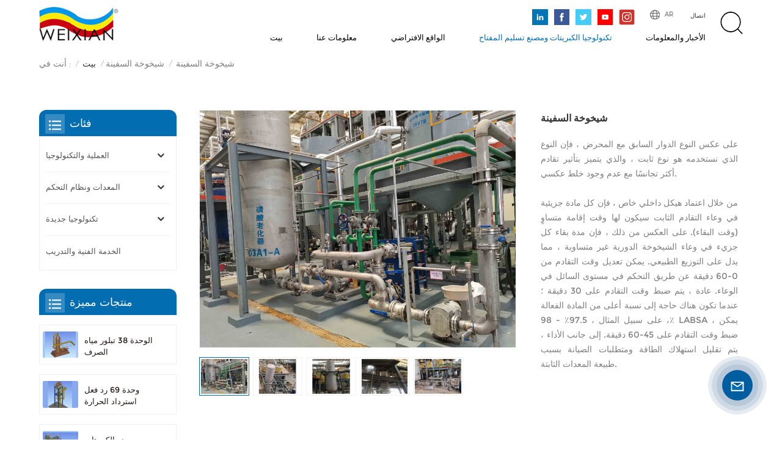

--- FILE ---
content_type: text/html; charset=UTF-8
request_url: https://ar.njweixian.com/aging-vessel
body_size: 16517
content:
<!DOCTYPE html PUBLIC "-//W3C//DTD XHTML 1.0 Transitional//EN" "http://www.w3.org/TR/xhtml1/DTD/xhtml1-transitional.dtd">
<html xmlns="http://www.w3.org/1999/xhtml">
<head>
    <meta http-equiv="X-UA-Compatible" content="IE=edge">
    <meta name="viewport" content="width=device-width,initial-scale=1,minimum-scale=1,maximum-scale=1,user-scalable=no,viewport-fit=cover">
    <meta http-equiv="Content-Type" content="text/html; charset=utf-8" />
    <meta http-equiv="X-UA-Compatible" content="IE=edge,Chrome=1" />
    <meta http-equiv="X-UA-Compatible" content="IE=9" />
    <meta http-equiv="Content-Type" content="text/html; charset=utf-8" />
    <meta name="csrf-token" content="RHmjMyA7CUw5XnGoS2mpS3xbIbWQsgS91vdxgKQW">
    <title>الصين شيخوخة السفينة ، مورد شيخوخة السفينة - njweixian.com</title>
    <meta name="description" content="انتقل إلى njweixian.com للحصول على شيخوخة السفينة عالية الجودة. سفينة الشيخوخة LABSA مخصصة ، إلخ." />
    <meta name="keywords" content="سفينة الشيخوخة LABSA,وعاء الشيخوخة الثابت LABSA,أداء الشيخوخة المتجانس LABSA عالية الجودة ، سفينة الشيخوخة LABSA,وعاء الشيخوخة الثابت LABSA,أداء الشيخوخة المتجانس LABSA بأسعار تنافسية" />
    <link rel="shortcut icon" href="https://ar.njweixian.com/storage/uploads/images/202304/06/1680765341_b05039DzFh.jpg" type="image/png">
    <meta name="google-site-verification" content="__GskLs14bTguMy-peo0fO9Dp2hgYrBBOyEYcUU_0BQ" />

            <link rel="alternate" hreflang="en" href="https://www.njweixian.com/aging-vessel" />
            <link rel="alternate" hreflang="fr" href="https://fr.njweixian.com/aging-vessel" />
            <link rel="alternate" hreflang="ru" href="https://ru.njweixian.com/aging-vessel" />
            <link rel="alternate" hreflang="es" href="https://es.njweixian.com/aging-vessel" />
            <link rel="alternate" hreflang="pt" href="https://pt.njweixian.com/aging-vessel" />
            <link rel="alternate" hreflang="ar" href="https://ar.njweixian.com/aging-vessel" />
            <link rel="alternate" hreflang="zh" href="https://cn.njweixian.com/aging-vessel" />
        <link rel="alternate" href="https://www.njweixian.com/aging-vessel" hreflang="x-default" />

    <link type="text/css" rel="stylesheet" href="https://ar.njweixian.com/front/css/bootstrap.css">
    <link type="text/css" rel="stylesheet" href="https://ar.njweixian.com/front/css/style.css">
    <link type="text/css" rel="stylesheet" href="https://ar.njweixian.com/images/moban.css">
        <script type="text/javascript" src="https://ar.njweixian.com/front/js/jquery-1.8.3.js"></script>
    <script type="text/javascript" src="https://ar.njweixian.com/front/js/bootstrap.min.js"></script>
    <script type="text/javascript" src="https://ar.njweixian.com/front/js/swiper.min.js"></script>
    <script type="text/javascript" src="https://ar.njweixian.com/front/js/home.js"></script>
    <script type="text/javascript">
        //fixed-nav
        $(document).on("scroll",function(){
            if($(document).scrollTop()>20){
                $("header").removeClass("large").addClass("small");
            }
            else{
                $("header").removeClass("small").addClass("large");
            }
        });
    </script>

    <!--[if ie9]
<script src="https://ar.njweixian.com/front/js/html5shiv.min.js"></script>
<script src="https://ar.njweixian.com/front/js/respond.min.js"></script>
-->

    <!--[if IE 8]>
    <script src="https://oss.maxcdn.com/libs/html5shiv/3.7.0/html5shiv.js"></script>
    <script src="https://oss.maxcdn.com/libs/respond.js/1.3.0/respond.min.js"></script>
    <![endif]-->
    <!-- Google Tag Manager -->
<script>(function(w,d,s,l,i){w[l]=w[l]||[];w[l].push({'gtm.start':
new Date().getTime(),event:'gtm.js'});var f=d.getElementsByTagName(s)[0],
j=d.createElement(s),dl=l!='dataLayer'?'&l='+l:'';j.async=true;j.src=
'https://www.googletagmanager.com/gtm.js?id='+i+dl;f.parentNode.insertBefore(j,f);
})(window,document,'script','dataLayer','GTM-KBZ4P7N');</script>
<!-- End Google Tag Manager -->
<!-- Google Tag Manager (noscript) -->
<noscript><iframe src="https://www.googletagmanager.com/ns.html?id=GTM-KBZ4P7N"
height="0" width="0" style="display:none;visibility:hidden"></iframe></noscript>
<!-- End Google Tag Manager (noscript) -->
    </head>

<body>
<svg version="1.1" class="hidden">
    <symbol id="icon-home" viewBox="0 0 1024 1024" >
        <path d="M840.192497 1024h-178.309309a64.604822 64.604822 0 0 1-64.604823-64.604822V646.06179H419.615104v311.395243a64.604822 64.604822 0 0 1-64.604822 64.604822H181.22331a64.604822 64.604822 0 0 1-64.604822-64.604822V525.250772H76.563498a58.14434 58.14434 0 0 1-58.790388-38.762893A64.604822 64.604822 0 0 1 31.340122 416.068622L470.652914 18.102917a64.604822 64.604822 0 0 1 89.800703 0l432.852309 396.673609a64.604822 64.604822 0 0 1-45.869424 109.828198h-44.577327v436.728598a64.604822 64.604822 0 0 1-62.666678 62.666678zM422.199297 585.979305h179.601406a64.604822 64.604822 0 0 1 64.604822 64.604822v313.333388h175.725117V465.168287h109.182149L515.876289 64.618389 76.563498 462.584094h107.890053v501.333421h178.955358v-310.749195a64.604822 64.604822 0 0 1 58.790388-67.189015z" p-id="2464"></path>
    </symbol>
    <symbol id="icon-product" viewBox="0 0 1024 1024" >
        <path d="M491.093 444.587c-21.76 0-42.538-4.31-58.624-12.246L112.085 274.688c-21.93-10.795-34.56-28.117-34.688-47.488-0.128-19.627 12.587-37.376 34.902-48.725L436.053 14.08C453.12 5.419 475.093 0.683 498.005 0.683c21.76 0 42.539 4.352 58.624 12.245l320.384 157.653c21.931 10.795 34.56 28.16 34.688 47.531 0.128 19.627-12.586 37.376-34.901 48.683L553.045 431.189c-17.066 8.662-39.04 13.44-61.994 13.44zM135.68 226.688l320.427 157.696c8.704 4.267 21.418 6.741 34.901 6.741 14.464 0 28.203-2.773 37.76-7.637l323.755-164.395a22.699 22.699 0 0 0 0.81-0.426L532.907 61.013c-8.704-4.266-21.462-6.784-34.944-6.784-14.422 0-28.16 2.774-37.718 7.638L136.533 226.219a98.816 98.816 0 0 0-0.81 0.426z m288.853 796.672c-11.093 0-22.613-2.944-34.432-8.661l-0.682-0.384-286.294-150.187c-34.261-16.939-60.074-53.205-60.074-84.48V374.741c0-28.373 20.864-48.981 49.536-48.981 11.093 0 22.613 2.901 34.432 8.661l0.682 0.342 286.294 150.186c34.261 16.939 60.074 53.206 60.074 84.523v404.907c0 28.373-20.821 48.981-49.536 48.981z m-10.624-56.661c2.688 1.28 4.864 2.048 6.571 2.517V569.515c0-8.662-12.075-27.648-30.379-36.608l-0.682-0.342L103.21 382.38a35.84 35.84 0 0 0-6.571-2.475v399.701c0 8.662 12.117 27.648 30.379 36.608l0.682 0.342L413.91 966.74z m164.566 56.661c-28.715 0-49.494-20.608-49.494-48.981V569.472c0-31.317 25.771-67.584 60.032-84.48l286.976-150.57c11.776-5.76 23.339-8.662 34.432-8.662 28.672 0 49.494 20.608 49.494 48.981v404.864c0 31.318-25.771 67.584-60.032 84.48L612.907 1014.7a78.592 78.592 0 0 1-34.432 8.661zM899.84 382.379L612.95 532.907c-18.305 8.96-30.422 27.946-30.422 36.608v399.701a36.992 36.992 0 0 0 6.613-2.517L876.032 816.17c18.261-8.918 30.379-27.904 30.379-36.566V379.904a36.395 36.395 0 0 0-6.571 2.475z" p-id="3372"></path>
    </symbol>
    <symbol id="icon-whatsapp" viewBox="0 0 1024 1024" >
        <path d="M713.5 599.9c-10.9-5.6-65.2-32.2-75.3-35.8-10.1-3.8-17.5-5.6-24.8 5.6-7.4 11.1-28.4 35.8-35 43.3-6.4 7.4-12.9 8.3-23.8 2.8-64.8-32.4-107.3-57.8-150-131.1-11.3-19.5 11.3-18.1 32.4-60.2 3.6-7.4 1.8-13.7-1-19.3-2.8-5.6-24.8-59.8-34-81.9-8.9-21.5-18.1-18.5-24.8-18.9-6.4-0.4-13.7-0.4-21.1-0.4-7.4 0-19.3 2.8-29.4 13.7-10.1 11.1-38.6 37.8-38.6 92s39.5 106.7 44.9 114.1c5.6 7.4 77.7 118.6 188.4 166.5 70 30.2 97.4 32.8 132.4 27.6 21.3-3.2 65.2-26.6 74.3-52.5 9.1-25.8 9.1-47.9 6.4-52.5-2.7-4.9-10.1-7.7-21-13z m211.7-261.5c-22.6-53.7-55-101.9-96.3-143.3-41.3-41.3-89.5-73.8-143.3-96.3C630.6 75.7 572.2 64 512 64h-2c-60.6 0.3-119.3 12.3-174.5 35.9-53.3 22.8-101.1 55.2-142 96.5-40.9 41.3-73 89.3-95.2 142.8-23 55.4-34.6 114.3-34.3 174.9 0.3 69.4 16.9 138.3 48 199.9v152c0 25.4 20.6 46 46 46h152.1c61.6 31.1 130.5 47.7 199.9 48h2.1c59.9 0 118-11.6 172.7-34.3 53.5-22.3 101.6-54.3 142.8-95.2 41.3-40.9 73.8-88.7 96.5-142 23.6-55.2 35.6-113.9 35.9-174.5 0.3-60.9-11.5-120-34.8-175.6z m-151.1 438C704 845.8 611 884 512 884h-1.7c-60.3-0.3-120.2-15.3-173.1-43.5l-8.4-4.5H188V695.2l-4.5-8.4C155.3 633.9 140.3 574 140 513.7c-0.4-99.7 37.7-193.3 107.6-263.8 69.8-70.5 163.1-109.5 262.8-109.9h1.7c50 0 98.5 9.7 144.2 28.9 44.6 18.7 84.6 45.6 119 80 34.3 34.3 61.3 74.4 80 119 19.4 46.2 29.1 95.2 28.9 145.8-0.6 99.6-39.7 192.9-110.1 262.7z" p-id="2166"></path>
    </symbol>
    <symbol id="icon-contact" viewBox="0 0 1024 1024">
        <path d="M639.892491 415.930119 383.935495 415.930119c-17.717453 0-31.994625-14.277171-31.994625-31.994625s14.277171-31.994625 31.994625-31.994625L639.892491 351.94087c17.717453 0 31.994625 14.277171 31.994625 31.994625S657.609945 415.930119 639.892491 415.930119z" p-id="2187"></path><path d="M579.17151 543.908618 383.935495 543.908618c-17.717453 0-31.994625-14.277171-31.994625-31.994625S366.390055 479.919368 383.935495 479.919368l195.236015 0c17.717453 0 31.994625 14.277171 31.994625 31.994625S596.888964 543.908618 579.17151 543.908618z" p-id="2188"></path><path d="M962.246934 447.924744c0-211.74937-200.912481-383.935495-447.924744-383.935495S66.225433 236.175374 66.225433 447.924744c0 116.453553 62.957164 226.026541 172.874181 300.680665 14.621199 9.976818 34.574836 6.192508 44.379641-8.428691 9.976818-14.621199 6.192508-34.574836-8.428691-44.379641-92.027549-62.441122-144.835881-152.74853-144.835881-247.700319 0-176.486477 172.186125-319.946246 383.935495-319.946246s383.935495 143.631782 383.935495 319.946246-172.186125 319.946246-383.935495 319.946246c-2.064169 0-3.612296 0.688056-5.504452 1.204099-15.137242-2.752226-30.446498 5.160423-35.778935 20.125651-6.192508 17.373425-46.44381 46.615824-94.091718 73.794053 17.373425-58.140769 9.116748-70.697799 3.440282-78.954477-6.70855-9.976818-17.889467-15.997312-29.930455-15.997312-17.717453 0-31.994625 14.277171-31.994625 31.994625 0 5.84848 1.548127 11.180917 4.300353 15.997312-3.268268 18.233496-17.201411 60.892995-33.026709 99.768184-4.988409 12.040988-2.064169 25.974131 7.396607 35.090879 6.020494 5.84848 14.105157 8.944734 22.18982 8.944734 4.300353 0 8.77272-0.860071 13.073072-2.752226 36.466991-16.341341 147.588107-69.149672 187.667395-125.570301C765.290778 828.075928 962.246934 657.609945 962.246934 447.924744z" p-id="2189"></path>
    </symbol>
    <symbol id="icon-message" viewBox="0 0 1024 1024">
        <path d="M896.17 334.19c-17.67 0-32 14.33-32 32v401.66H162.31V256.1h516.23c17.67 0 32-14.33 32-32s-14.33-32-32-32H130.31c-17.67 0-32 14.33-32 32v575.75c0 17.67 14.33 32 32 32h765.87c17.67 0 32-14.33 32-32V366.19c-0.01-17.67-14.33-32-32.01-32z" p-id="11578"></path><path d="M640.2 383.79c0-17.67-14.33-32-32-32H288.1c-17.67 0-32 14.33-32 32s14.33 32 32 32h320.1c17.67 0 32-14.33 32-32zM288.34 512.09c-17.67 0-32 14.33-32 32s14.33 32 32 32h191.57c17.67 0 32-14.33 32-32s-14.33-32-32-32H288.34zM539.38 698.56a31.79 31.79 0 0 0 17.67 5.34c10.36 0 20.53-5.03 26.69-14.3l297.05-447.38c9.78-14.72 5.76-34.58-8.96-44.36-14.72-9.78-34.58-5.77-44.36 8.96L530.42 654.2c-9.77 14.72-5.76 34.58 8.96 44.36z" p-id="11579"></path>
    </symbol>
    <symbol id="icon-tel" viewBox="0 0 1024 1024" >
        <path d="M762 564c-68.5 0-130.5 34.5-166.6 91.4-118-14.9-211.2-110.8-222.7-229.3C427 389.5 460 328.5 460 262c0-109.2-88.9-198-198-198-109.2 0-198 88.8-198 198 0 369.3 389.6 698 696.8 698h1.3c109.1-0.3 197.9-89.1 197.9-198 0-109.1-88.8-198-198-198z m-0.1 332h-1.1C485.9 896 128 586.8 128 262c0-72.1 61.9-134 134-134s134 61.9 134 134c0 48.9-22.2 95.3-65.6 117.9l-20.5 11.6 0.5 16.9c3.7 169.3 131.1 306 300.2 313.8h21.1l7.7-17c22-45.6 72.1-77.2 122.6-77.2 72.1 0 134 61.9 134 134 0 71.9-61.9 133.8-134.1 134z" p-id="3419"></path>
    </symbol>
    <symbol id="fixed-email-close" viewBox="0 0 800 800">
        <g transform="matrix(1.000730037689209,0,0,1.0236200094223022,399,310.5)" opacity="1" style="display: block;"><g opacity="1" transform="matrix(1,0,0,1,0,0)"><path stroke-linecap="butt" stroke-linejoin="miter" fill-opacity="0" stroke-miterlimit="3" stroke="rgb(255,255,255)" stroke-opacity="1" stroke-width="40" d=" M-255.25,-31.75 C-255.25,-31.75 255.2519989013672,-31.746999740600586 255.2519989013672,-31.746999740600586"></path></g></g><g transform="matrix(1,0,0,1,400,329.531005859375)" opacity="1" style="display: block;"><g opacity="1" transform="matrix(1,0,0,1,0,0)"><path fill="rgb(255,255,255)" fill-opacity="1" d=" M-0.5,127 C-0.5,127 -236.5,-33.5 -236.5,-33.5 C-236.5,-33.5 -236,287 -236,287 C-236,287 234.5,287 234.5,287 C234.5,287 234.5,-33 234.5,-33 C234.5,-33 -0.5,127 -0.5,127z"></path><path stroke-linecap="butt" stroke-linejoin="miter" fill-opacity="0" stroke-miterlimit="3" stroke="rgb(255,255,255)" stroke-opacity="1" stroke-width="40" d=" M-0.5,127 C-0.5,127 -236.5,-33.5 -236.5,-33.5 C-236.5,-33.5 -236,287 -236,287 C-236,287 234.5,287 234.5,287 C234.5,287 234.5,-33 234.5,-33 C234.5,-33 -0.5,127 -0.5,127z"></path></g></g><g transform="matrix(1,0,0,1,399,593.875)" opacity="1" style="display: block;"><g opacity="1" transform="matrix(1,0,0,1,0,0)"><path fill-opacity="1" d=" M-156,28.5 C-156,28.5 -156,-142 -156,-142 C-156,-142 155,-142 155,-142 C155,-142 155,27 155,27"></path><path stroke-linecap="butt" stroke-linejoin="miter" fill-opacity="0" stroke-miterlimit="3" stroke="rgb(255,255,255)" stroke-opacity="1" stroke-width="40" d=" M-156,28.5 C-156,28.5 -156,-142 -156,-142 C-156,-142 155,-142 155,-142 C155,-142 155,27 155,27"></path></g><g opacity="1" transform="matrix(0.9261299967765808,0,0,1,0,0)"><path fill-opacity="1" d=" M-124,-21 C-124,-21 -1,-21 -1,-21 M-124,-83 C-124,-83 118,-83 118,-83"></path><path stroke-linecap="butt" stroke-linejoin="miter" fill-opacity="0" stroke-miterlimit="3" stroke="rgb(255,255,255)" stroke-opacity="1" stroke-width="40" d=" M-124,-21 C-124,-21 -1,-21 -1,-21 M-124,-83 C-124,-83 118,-83 118,-83"></path></g></g><g transform="matrix(1,0,0,1,400,329.531005859375)" opacity="1" style="display: block;"><g opacity="1" transform="matrix(1,0,0,1,0,0)"><path fill="rgb(3,109,178)" fill-opacity="1" d=" M-0.5,127 C-0.5,127 -236.5,-33.5 -236.5,-33.5 C-236.5,-33.5 -236,287 -236,287 C-236,287 234.5,287 234.5,287 C234.5,287 234.5,-33 234.5,-33 C234.5,-33 -0.5,127 -0.5,127z"></path><path stroke-linecap="butt" stroke-linejoin="miter" fill-opacity="0" stroke-miterlimit="3" stroke="rgb(255,255,255)" stroke-opacity="1" stroke-width="40" d=" M-0.5,127 C-0.5,127 -236.5,-33.5 -236.5,-33.5 C-236.5,-33.5 -236,287 -236,287 C-236,287 234.5,287 234.5,287 C234.5,287 234.5,-33 234.5,-33 C234.5,-33 -0.5,127 -0.5,127z"></path></g></g>
    </symbol>
    <symbol id="fixed-email-open" viewBox="0 0 800 800">
        <g transform="matrix(1.000730037689209,0,0,1.0236200094223022,399,310.5)" opacity="1" style="display: block;"><g opacity="1" transform="matrix(1,0,0,1,0,0)"><path stroke-linecap="butt" stroke-linejoin="miter" fill-opacity="0" stroke-miterlimit="3" stroke="rgb(255,255,255)" stroke-opacity="1" stroke-width="40" d=" M-255.25,-31.75 C-255.25,-31.75 255.2519989013672,-31.746999740600586 255.2519989013672,-31.746999740600586"></path></g></g><g transform="matrix(1,0,0,1,400,329.531005859375)" opacity="1" style="display: block;"><g opacity="1" transform="matrix(1,0,0,1,0,0)"><path fill="rgb(255,255,255)" fill-opacity="1" d=" M21.8818416595459,-207.9999237060547 C21.8818416595459,-207.9999237060547 -236.5,-33.5 -236.5,-33.5 C-236.5,-33.5 -236,287 -236,287 C-236,287 234.5,287 234.5,287 C234.5,287 234.5,-33 234.5,-33 C234.5,-33 21.8818416595459,-207.9999237060547 21.8818416595459,-207.9999237060547z"></path><path stroke-linecap="butt" stroke-linejoin="miter" fill-opacity="0" stroke-miterlimit="3" stroke="rgb(255,255,255)" stroke-opacity="1" stroke-width="40" d=" M21.8818416595459,-207.9999237060547 C21.8818416595459,-207.9999237060547 -236.5,-33.5 -236.5,-33.5 C-236.5,-33.5 -236,287 -236,287 C-236,287 234.5,287 234.5,287 C234.5,287 234.5,-33 234.5,-33 C234.5,-33 21.8818416595459,-207.9999237060547 21.8818416595459,-207.9999237060547z"></path></g></g><g transform="matrix(1,0,0,1,399,327.875)" opacity="1" style="display: block;"><g fill="rgb(3,109,178)" opacity="1" transform="matrix(1,0,0,1,0,0)"><path fill-opacity="1" d=" M-156,28.5 C-156,28.5 -156,-142 -156,-142 C-156,-142 155,-142 155,-142 C155,-142 155,27 155,27"></path><path stroke-linecap="butt" stroke-linejoin="miter" fill-opacity="0" stroke-miterlimit="3" stroke="rgb(255,255,255)" stroke-opacity="1" stroke-width="40" d=" M-156,28.5 C-156,28.5 -156,-142 -156,-142 C-156,-142 155,-142 155,-142 C155,-142 155,27 155,27"></path></g><g opacity="1" transform="matrix(0.9261299967765808,0,0,1,0,0)"><path fill="rgb(255,255,255)" fill-opacity="1" d=" M-124,-21 C-124,-21 -1,-21 -1,-21 M-124,-83 C-124,-83 118,-83 118,-83"></path><path stroke-linecap="butt" stroke-linejoin="miter" fill-opacity="0" stroke-miterlimit="3" stroke="rgb(255,255,255)" stroke-opacity="1" stroke-width="40" d=" M-124,-21 C-124,-21 -1,-21 -1,-21 M-124,-83 C-124,-83 118,-83 118,-83"></path></g></g><g transform="matrix(1,0,0,1,400,329.531005859375)" opacity="1" style="display: block;"><g opacity="1" transform="matrix(1,0,0,1,0,0)"><path fill="rgb(3,109,178)" fill-opacity="1" d=" M-0.5,127 C-0.5,127 -236.5,-33.5 -236.5,-33.5 C-236.5,-33.5 -236,287 -236,287 C-236,287 234.5,287 234.5,287 C234.5,287 234.5,-33 234.5,-33 C234.5,-33 -0.5,127 -0.5,127z"></path><path stroke-linecap="butt" stroke-linejoin="miter" fill-opacity="0" stroke-miterlimit="3" stroke="rgb(255,255,255)" stroke-opacity="1" stroke-width="40" d=" M-0.5,127 C-0.5,127 -236.5,-33.5 -236.5,-33.5 C-236.5,-33.5 -236,287 -236,287 C-236,287 234.5,287 234.5,287 C234.5,287 234.5,-33 234.5,-33 C234.5,-33 -0.5,127 -0.5,127z"></path></g></g>
    </symbol>
    <symbol id="icon-address" viewBox="0 0 1024 1024">
        <path d="M751.2 543.2c-148 0-268.8-120.8-268.8-269.6S602.4 4 751.2 4c148 0 268.8 120.8 268.8 269.6s-120.8 269.6-268.8 269.6z m0-507.2c-130.4 0-236.8 106.4-236.8 237.6s106.4 237.6 236.8 237.6 236.8-106.4 236.8-237.6S881.6 36 751.2 36z" p-id="8102"></path><path d="M537.6 1020h-440c-51.2 0-93.6-42.4-93.6-93.6V128C4 76 45.6 34.4 97.6 34.4h440c25.6 0 49.6 10.4 68 29.6 3.2 3.2 4.8 8 4 12 0 4.8-2.4 8.8-5.6 11.2-56.8 45.6-89.6 113.6-89.6 186.4 0 81.6 40.8 156.8 109.6 200.8 4.8 3.2 7.2 8 7.2 13.6v438.4c0 51.2-41.6 93.6-93.6 93.6zM97.6 66.4C64 66.4 36 94.4 36 128v797.6c0 34.4 27.2 61.6 61.6 61.6h440c33.6 0 61.6-28 61.6-61.6V496c-73.6-50.4-116.8-132.8-116.8-222.4 0-76 31.2-147.2 87.2-198.4-9.6-5.6-20-8.8-31.2-8.8H97.6z" p-id="8103"></path><path d="M759.2 414.4h-0.8c-3.2-0.8-6.4-3.2-7.2-6.4l-19.2-119.2-118.4-19.2c-3.2-0.8-6.4-3.2-6.4-7.2-0.8-3.2 1.6-7.2 4.8-8L856 154.4c3.2-1.6 6.4-0.8 8.8 1.6 2.4 2.4 3.2 5.6 1.6 8.8L766.4 409.6c-0.8 3.2-4 4.8-7.2 4.8zM644.8 258.4l96 15.2c3.2 0.8 6.4 3.2 6.4 6.4l15.2 96.8 81.6-200-199.2 81.6zM250.4 816c-4.8 0-8-3.2-8-8v-74.4c0.8-22.4 1.6-45.6-6.4-67.2-7.2-21.6-22.4-39.2-37.6-58.4-4.8-5.6-9.6-11.2-13.6-16.8-60.8-78.4-76.8-176.8-40-250.4 36-72.8 112-110.4 193.6-146.4l139.2-60.8c4-1.6 8.8 0 10.4 4 1.6 4 0 8.8-4 10.4l-139.2 60.8c-78.4 34.4-152 71.2-185.6 138.4-33.6 68-19.2 160 38.4 233.6 4 5.6 8.8 11.2 13.6 16.8 16 19.2 32 39.2 40.8 63.2 8 24 8 50.4 7.2 72.8v73.6c-0.8 5.6-4.8 8.8-8.8 8.8z" p-id="8104"></path><path d="M615.2 829.6H20c-4.8 0-8-3.2-8-8s3.2-8 8-8h595.2c4.8 0 8 3.2 8 8 0 4-4 8-8 8zM388.8 924H246.4c-4.8 0-8-3.2-8-8s3.2-8 8-8h143.2c4.8 0 8 3.2 8 8-0.8 4-4 8-8.8 8z" p-id="8105"></path>
    </symbol>
</svg>
<header class="large">


    <div class="header clearfix">
        <div class="container">
            <div class=" clearfix">

                <h1><div id="logo">
                        <a href="/" class="logo_img"><img  src="https://ar.njweixian.com/storage/uploads/images/202212/19/1671411363_BxmRJ5IPXI.jpg" alt="WEIXIAN (نانجينغ) شركة تكنولوجيا العلوم المحدودة" /></a>
                    </div></h1>
                <!--手机端隐藏-->
                <div class="search_section">
                    <i class="ico_search"></i>
                    <div class="search_input">
                        <div class="close-search"><i class="close"></i></div>
                        <form method="get" action="https://ar.njweixian.com/search">
                            <div class="search_main">
                                <input name="search_keyword" onkeydown="javascript:enterIn(event);" type="text" class="form-control" value="Search..." onfocus="if(this.value=='Search...'){this.value='';}" onblur="if(this.value==''){this.value='Search...';}" placeholder="يبحث
...">
                                <input type="submit" class="search_btn btn_search1" value="Search">
                            </div>
                            <div class="search_tags">
                                                                    <p>عمليات البحث الشائعة :</p>
                                                                            <a href="https://ar.njweixian.com/labsa-sulphonation-plant">مصنع كبريتات LABSA</a>
                                                                            <a href="https://ar.njweixian.com/aos-sulphonation-plant">مصنع الكبريتات AOS</a>
                                                                            <a href="https://ar.njweixian.com/sulphonation-reactor">مفاعل السلفونات</a>
                                                                            <a href="https://ar.njweixian.com/so3-falling-film-multi-tube-reactor">مفاعل متعدد الأنابيب بغشاء متساقط SO3</a>
                                                                            <a href="https://ar.njweixian.com/sls-sulphation-plant">مصنع كبريتات SLS</a>
                                                                            <a href="https://ar.njweixian.com/sles-sulphation-plant">مصنع الكبريتات SLES</a>
                                                                                                </div>
                        </form>

                    </div>
                </div>
                <div class="head_right">
                    <div class="top_conts"><a href="https://ar.njweixian.com/contact">اتصال</a></div>
                    <ul class="language">
                        <li>
                            <div class="menu">
                                                                                                                                                                                                                                                                                                                                                                                                                                                                <em class="menu-title"><p>ar</p></em>
                                                                                                                                                                        <div class="menu-dropdown">
                                    <ul class="list clearfix">
                                                                                    <li class=""><a href="https://www.njweixian.com/aging-vessel"><p>en </p></a></li>
                                                                                    <li class=""><a href="https://fr.njweixian.com/aging-vessel"><p>fr </p></a></li>
                                                                                    <li class=""><a href="https://ru.njweixian.com/aging-vessel"><p>ru </p></a></li>
                                                                                    <li class=""><a href="https://es.njweixian.com/aging-vessel"><p>es </p></a></li>
                                                                                    <li class=""><a href="https://pt.njweixian.com/aging-vessel"><p>pt </p></a></li>
                                                                                    <li class=" lan_active "><a href="https://ar.njweixian.com/aging-vessel"><p>ar </p></a></li>
                                                                                    <li class=""><a href="https://cn.njweixian.com/aging-vessel"><p>中文 </p></a></li>
                                                                            </ul>
                                </div>
                            </div>
                        </li>
                    </ul>
                    <ul class="social_icons">
                                                    <li><a href="https://www.linkedin.com/company/nanjing-weixian-technology-co.-ltd." rel="nofollow" target="_blank"><img style="" src="https://ar.njweixian.com/storage/uploads/images/202303/03/1677811793_ASCrAs1f0J.png" alt="linkedin"></a></li>
                                                    <li><a href="https://www.facebook.com/profile.php?id=100086263621998" rel="nofollow" target="_blank"><img style="" src="https://ar.njweixian.com/storage/uploads/images/202303/03/1677811811_Vi1TQnUaLD.png" alt="facebook"></a></li>
                                                    <li><a href="https://twitter.com/LolaWu53822520" rel="nofollow" target="_blank"><img style="" src="https://ar.njweixian.com/storage/uploads/images/202303/03/1677811837_zdEJUugr76.png" alt="twitter"></a></li>
                                                    <li><a href="https://www.youtube.com/channel/UCKhYciNreIqOJIJjb2jhrDQ" rel="nofollow" target="_blank"><img style="" src="https://ar.njweixian.com/storage/uploads/images/202303/03/1677811851_w1z2WERVZd.png" alt="youtube"></a></li>
                                                    <li><a href="https://www.instagram.com/WEIXIAN.92505/" rel="nofollow" target="_blank"><img style="" src="https://ar.njweixian.com/storage/uploads/images/202303/03/1677811873_2xeJg24GWE.png" alt="instagra"></a></li>
                                            </ul>

                    <div class="nav_content clearfix">

                        <div class="mainmenu-area">
                            <div class="mainmenu-left visible-lg visible-md">
                                <div class="mainmenu">
                                    <nav>
                                        <ul class="clearfix">
                                            <li class=""><a href="/">بيت</a></li>
                                            
                                                                                            <li class="">
                                                    <a href="https://ar.njweixian.com/about-us">معلومات عنا</a>
                                                                                                    </li>
                                                                                                                                        <li class="">
                                                    <a href="https://ar.njweixian.com/vr">الواقع الافتراضي</a>
                                                                                                    </li>
                                                                                        
                                            <li class="product_vmegamenu active">
                                                <a href="https://ar.njweixian.com/products">تكنولوجيا الكبريتات ومصنع تسليم المفتاح</a>
                                                <div class="vmegamenu"><ul class="vmegamenu_box cleafix">
                                                                                                                    <li class=" has-menu ">
                                                                <div class="top">
                                                                    <a href="https://ar.njweixian.com/process-and-technology_254" class="image"><img src="storage/uploads/images/202303/23/1679563548_1fHhQBtr7U.jpg" alt="العملية والتكنولوجيا"></a>
                                                                    <a href="https://ar.njweixian.com/process-and-technology_254" class="title">العملية والتكنولوجيا</a>
                                                                </div>
                                                                                                                                    <ul class="vmegamenu02">
                                                                                                                                                    <li><a href="https://ar.njweixian.com/unit-01-sulfur-melting-and-measurement_647" class="title02">الوحدة 01 صهر الكبريت وقياسه</a></li>
                                                                                                                                                    <li><a href="https://ar.njweixian.com/unit-02-air-drying_575" class="title02">الوحدة 02 تجفيف الهواء</a></li>
                                                                                                                                                    <li><a href="https://ar.njweixian.com/unit-01-sulfur-burning-and-so2so3-conversion_661" class="title02">الوحدة 01 حرق الكبريت وتحويل ثاني أكسيد الكبريت SO2 / SO3</a></li>
                                                                                                                                                    <li><a href="https://ar.njweixian.com/unit-03-sulphonation-sulphation" class="title02">الوحدة 03 Sulphonation و Sulphonation</a></li>
                                                                                                                                                    <li><a href="https://ar.njweixian.com/unit-03-aging-and-stabilization_741" class="title02">الوحدة 03 الشيخوخة والاستقرار</a></li>
                                                                                                                                                    <li><a href="https://ar.njweixian.com/unit-03-exhaust-gas-treatment_701" class="title02">وحدة 03 معالجة غاز العادم</a></li>
                                                                                                                                                    <li><a href="https://ar.njweixian.com/unit-79-neutralization-and-dioxane-stripping_222" class="title02">الوحدة 79 التحييد وإزالة الديوكسان</a></li>
                                                                                                                                                    <li><a href="https://ar.njweixian.com/unit-68-waste-heat-recovery_178" class="title02">وحدة 68 النفايات الحرارية استرداد</a></li>
                                                                                                                                                    <li><a href="https://ar.njweixian.com/unit-07-pump-neutralization_900" class="title02">الوحدة 07 تحييد المضخة</a></li>
                                                                                                                                                    <li><a href="https://ar.njweixian.com/unit-11-alpha-olefins-hydrolysis_89" class="title02">الوحدة 11 التحلل المائي ألفا أوليفينات</a></li>
                                                                                                                                                    <li><a href="https://ar.njweixian.com/unit-16-aos-chilling-water-supply_993" class="title02">الوحدة 16 AOS Chilling Supply</a></li>
                                                                                                                                                    <li><a href="https://ar.njweixian.com/unit-05-tank-field_856" class="title02">الوحدة 05 دبابة حقل</a></li>
                                                                                                                                                    <li><a href="https://ar.njweixian.com/unit-06-recycle-water-station_685" class="title02">وحدة 06 محطة إعادة تدوير المياه</a></li>
                                                                                                                                                    <li><a href="https://ar.njweixian.com/unit-15-sles-ph-adjusting_359" class="title02">الوحدة 15 SLES تعديل درجة الحموضة</a></li>
                                                                                                                                                    <li><a href="https://ar.njweixian.com/labsa-na-aos-sls-drying-unit-needle-type-or-powder" class="title02">وحدة تجفيف LABSA-Na ، AOS ، SLS (نوع إبرة أو مسحوق)</a></li>
                                                                                                                                                    <li><a href="https://ar.njweixian.com/sulfonic-acid-and-sulfuric-acid-combined-plant-1" class="title02">عملية التصنيع المشتركة للكبريتات وحمض الكبريتيك</a></li>
                                                                                                                                            </ul>
                                                                                                                            </li>
                                                                                                                    <li class=" has-menu ">
                                                                <div class="top">
                                                                    <a href="https://ar.njweixian.com/equipment-and-control-system_939" class="image"><img src="storage/uploads/images/202303/23/1679563389_MvxnKJ3vEC.jpg" alt="المعدات ونظام التحكم"></a>
                                                                    <a href="https://ar.njweixian.com/equipment-and-control-system_939" class="title">المعدات ونظام التحكم</a>
                                                                </div>
                                                                                                                                    <ul class="vmegamenu02">
                                                                                                                                                    <li><a href="https://ar.njweixian.com/turnkey-sulphonation-plant_106" class="title02">مصنع الكبريتات الجاهزة</a></li>
                                                                                                                                                    <li><a href="https://ar.njweixian.com/sulphonationsulfonation-reactor" class="title02">مفاعل السلفونات / الكبريتات</a></li>
                                                                                                                                                    <li><a href="https://ar.njweixian.com/esp-electrostatic-precipitator_586" class="title02">ESP (المرسب الكهروستاتيكي)</a></li>
                                                                                                                                                    <li><a href="https://ar.njweixian.com/aging-vessel_875" class="title02">شيخوخة السفينة</a></li>
                                                                                                                                                    <li><a href="https://ar.njweixian.com/stripping-tower_669" class="title02">تجريد برج</a></li>
                                                                                                                                                    <li><a href="https://ar.njweixian.com/neutralization-reactor_960" class="title02">مفاعل التحييد</a></li>
                                                                                                                                                    <li><a href="https://ar.njweixian.com/converter_79" class="title02">محول</a></li>
                                                                                                                                                    <li><a href="https://ar.njweixian.com/heat-pipe-exchanger_763" class="title02">مبادل الأنابيب الحرارية</a></li>
                                                                                                                                                    <li><a href="https://ar.njweixian.com/control-system_314" class="title02">نظام التحكم</a></li>
                                                                                                                                            </ul>
                                                                                                                            </li>
                                                                                                                    <li class=" has-menu ">
                                                                <div class="top">
                                                                    <a href="https://ar.njweixian.com/new-technology_135" class="image"><img src="storage/uploads/images/202303/23/1679564066_3v37nZQhh4.jpg" alt="تكنولوجيا جديدة"></a>
                                                                    <a href="https://ar.njweixian.com/new-technology_135" class="title">تكنولوجيا جديدة</a>
                                                                </div>
                                                                                                                                    <ul class="vmegamenu02">
                                                                                                                                                    <li><a href="https://ar.njweixian.com/unit-69-reaction-heat-recovery_83" class="title02">وحدة 69 رد فعل استرداد الحرارة</a></li>
                                                                                                                                                    <li><a href="https://ar.njweixian.com/unit-38-waste-water-crystallization_960" class="title02">الوحدة 38 تبلور مياه الصرف</a></li>
                                                                                                                                                    <li><a href="https://ar.njweixian.com/exhaust-gas-circulation-process_722" class="title02">عملية تداول غاز العادم</a></li>
                                                                                                                                                    <li><a href="https://ar.njweixian.com/unit-89-dioxane-multi-stage-stripping-1" class="title02">الوحدة 89 تجريد الديوكسان متعدد المراحل</a></li>
                                                                                                                                            </ul>
                                                                                                                            </li>
                                                                                                                    <li class="">
                                                                <div class="top">
                                                                    <a href="https://ar.njweixian.com/technical-service-and-training" class="image"><img src="storage/uploads/images/202303/23/1679563841_Dhgl1uQ4Sy.jpg" alt="الخدمة الفنية والتدريب"></a>
                                                                    <a href="https://ar.njweixian.com/technical-service-and-training" class="title">الخدمة الفنية والتدريب</a>
                                                                </div>
                                                                                                                            </li>
                                                                                                            </ul></div>
                                            </li>
                                            
                                                                                            <li class="">
                                                    <a href="https://ar.njweixian.com/news-and-information">الأخبار والمعلومات</a>
                                                                                                            <div class="vmegamenu">
                                                            <ul class="vmegamenu">
                                                                                                                                    <li>
                                                                        <a href="https://ar.njweixian.com/news">أخبار</a>
                                                                                                                                            </li>
                                                                                                                            </ul>
                                                        </div>
                                                                                                    </li>
                                                                                    </ul>
                                    </nav>
                                </div>
                            </div>
                        </div>

                    </div>
                </div>

                <!---->

                <div class="wrapper">
                    <nav id="main-nav">
                        <ul class="first-nav">
                            <li class="nav_logo">
                                <a href="/"><img  src="https://ar.njweixian.com/storage/uploads/images/202212/19/1671411363_BxmRJ5IPXI.jpg" alt="WEIXIAN (نانجينغ) شركة تكنولوجيا العلوم المحدودة" /></a>
                                                                                                        <a rel="nofollow" target="_blank" href="tel:+86 18851135685"  class="tel">+86 18851135685</a>
                                                            </li>
                            <li>
                                <a href="/">بيت</a>
                            </li>
                        </ul>
                        <ul class="second-nav">
                            
                            <li><a href="https://ar.njweixian.com/products">Sulphonation Technology  and Turnkey Plant</a>
                                <ul class="nav_child">
                                                                            <li>
                                            <a href="https://ar.njweixian.com/process-and-technology_254">العملية والتكنولوجيا</a>
                                                                                            <ul>
                                                                                                            <li><a href="https://ar.njweixian.com/unit-01-sulfur-melting-and-measurement_647" class="title02">الوحدة 01 صهر الكبريت وقياسه</a></li>
                                                                                                            <li><a href="https://ar.njweixian.com/unit-02-air-drying_575" class="title02">الوحدة 02 تجفيف الهواء</a></li>
                                                                                                            <li><a href="https://ar.njweixian.com/unit-01-sulfur-burning-and-so2so3-conversion_661" class="title02">الوحدة 01 حرق الكبريت وتحويل ثاني أكسيد الكبريت SO2 / SO3</a></li>
                                                                                                            <li><a href="https://ar.njweixian.com/unit-03-sulphonation-sulphation" class="title02">الوحدة 03 Sulphonation و Sulphonation</a></li>
                                                                                                            <li><a href="https://ar.njweixian.com/unit-03-aging-and-stabilization_741" class="title02">الوحدة 03 الشيخوخة والاستقرار</a></li>
                                                                                                            <li><a href="https://ar.njweixian.com/unit-03-exhaust-gas-treatment_701" class="title02">وحدة 03 معالجة غاز العادم</a></li>
                                                                                                            <li><a href="https://ar.njweixian.com/unit-79-neutralization-and-dioxane-stripping_222" class="title02">الوحدة 79 التحييد وإزالة الديوكسان</a></li>
                                                                                                            <li><a href="https://ar.njweixian.com/unit-68-waste-heat-recovery_178" class="title02">وحدة 68 النفايات الحرارية استرداد</a></li>
                                                                                                            <li><a href="https://ar.njweixian.com/unit-07-pump-neutralization_900" class="title02">الوحدة 07 تحييد المضخة</a></li>
                                                                                                            <li><a href="https://ar.njweixian.com/unit-11-alpha-olefins-hydrolysis_89" class="title02">الوحدة 11 التحلل المائي ألفا أوليفينات</a></li>
                                                                                                            <li><a href="https://ar.njweixian.com/unit-16-aos-chilling-water-supply_993" class="title02">الوحدة 16 AOS Chilling Supply</a></li>
                                                                                                            <li><a href="https://ar.njweixian.com/unit-05-tank-field_856" class="title02">الوحدة 05 دبابة حقل</a></li>
                                                                                                            <li><a href="https://ar.njweixian.com/unit-06-recycle-water-station_685" class="title02">وحدة 06 محطة إعادة تدوير المياه</a></li>
                                                                                                            <li><a href="https://ar.njweixian.com/unit-15-sles-ph-adjusting_359" class="title02">الوحدة 15 SLES تعديل درجة الحموضة</a></li>
                                                                                                            <li><a href="https://ar.njweixian.com/labsa-na-aos-sls-drying-unit-needle-type-or-powder" class="title02">وحدة تجفيف LABSA-Na ، AOS ، SLS (نوع إبرة أو مسحوق)</a></li>
                                                                                                            <li><a href="https://ar.njweixian.com/sulfonic-acid-and-sulfuric-acid-combined-plant-1" class="title02">عملية التصنيع المشتركة للكبريتات وحمض الكبريتيك</a></li>
                                                                                                    </ul>
                                                                                    </li>
                                                                            <li>
                                            <a href="https://ar.njweixian.com/equipment-and-control-system_939">المعدات ونظام التحكم</a>
                                                                                            <ul>
                                                                                                            <li><a href="https://ar.njweixian.com/turnkey-sulphonation-plant_106" class="title02">مصنع الكبريتات الجاهزة</a></li>
                                                                                                            <li><a href="https://ar.njweixian.com/sulphonationsulfonation-reactor" class="title02">مفاعل السلفونات / الكبريتات</a></li>
                                                                                                            <li><a href="https://ar.njweixian.com/esp-electrostatic-precipitator_586" class="title02">ESP (المرسب الكهروستاتيكي)</a></li>
                                                                                                            <li><a href="https://ar.njweixian.com/aging-vessel_875" class="title02">شيخوخة السفينة</a></li>
                                                                                                            <li><a href="https://ar.njweixian.com/stripping-tower_669" class="title02">تجريد برج</a></li>
                                                                                                            <li><a href="https://ar.njweixian.com/neutralization-reactor_960" class="title02">مفاعل التحييد</a></li>
                                                                                                            <li><a href="https://ar.njweixian.com/converter_79" class="title02">محول</a></li>
                                                                                                            <li><a href="https://ar.njweixian.com/heat-pipe-exchanger_763" class="title02">مبادل الأنابيب الحرارية</a></li>
                                                                                                            <li><a href="https://ar.njweixian.com/control-system_314" class="title02">نظام التحكم</a></li>
                                                                                                    </ul>
                                                                                    </li>
                                                                            <li>
                                            <a href="https://ar.njweixian.com/new-technology_135">تكنولوجيا جديدة</a>
                                                                                            <ul>
                                                                                                            <li><a href="https://ar.njweixian.com/unit-69-reaction-heat-recovery_83" class="title02">وحدة 69 رد فعل استرداد الحرارة</a></li>
                                                                                                            <li><a href="https://ar.njweixian.com/unit-38-waste-water-crystallization_960" class="title02">الوحدة 38 تبلور مياه الصرف</a></li>
                                                                                                            <li><a href="https://ar.njweixian.com/exhaust-gas-circulation-process_722" class="title02">عملية تداول غاز العادم</a></li>
                                                                                                            <li><a href="https://ar.njweixian.com/unit-89-dioxane-multi-stage-stripping-1" class="title02">الوحدة 89 تجريد الديوكسان متعدد المراحل</a></li>
                                                                                                    </ul>
                                                                                    </li>
                                                                            <li>
                                            <a href="https://ar.njweixian.com/technical-service-and-training">الخدمة الفنية والتدريب</a>
                                                                                    </li>
                                                                    </ul>
                            </li>
                            
                                                            <li>
                                    <a href="https://ar.njweixian.com/news-and-information">الأخبار والمعلومات</a>
                                                                            <ul class="nav_child">
                                                                                            <li>
                                                    <a href="https://ar.njweixian.com/news">أخبار</a>
                                                                                                    </li>
                                                                                    </ul>
                                                                    </li>
                                                        
                                                            <li>
                                    <a href="https://ar.njweixian.com/equipment-and-control-system">المعدات ونظام التحكم</a>
                                                                    </li>
                                                        
                                                            <li>
                                    <a href="https://ar.njweixian.com/about-us">معلومات عنا</a>
                                                                    </li>
                                                        
                                                            <li>
                                    <a href="https://ar.njweixian.com/contact">اتصال</a>
                                                                    </li>
                                                        <li><a href="https://ar.njweixian.com/blogs">مدونة
</a></li>
                        </ul>
                        <ul class="select_lan clearfix">
                            <li class="title">اختار اللغة
 <i class="fa fa-angle-double-down"></i></li>
                                                            <li><a href="https://www.njweixian.com/aging-vessel"><p>en</p></a></li>
                                                            <li><a href="https://fr.njweixian.com/aging-vessel"><p>fr</p></a></li>
                                                            <li><a href="https://ru.njweixian.com/aging-vessel"><p>ru</p></a></li>
                                                            <li><a href="https://es.njweixian.com/aging-vessel"><p>es</p></a></li>
                                                            <li><a href="https://pt.njweixian.com/aging-vessel"><p>pt</p></a></li>
                                                            <li><a href="https://ar.njweixian.com/aging-vessel"><p>ar</p></a></li>
                                                            <li><a href="https://cn.njweixian.com/aging-vessel"><p>中文</p></a></li>
                                                    </ul>

                        <ul class="select_contact">
                            <li><a href="https://ar.njweixian.com/about-us" class="main_more">إقتبس
</a></li>
                        </ul>
                        <ul class="social_icons">
                                                            <li><a href="https://www.linkedin.com/company/nanjing-weixian-technology-co.-ltd." rel="nofollow" target="_blank"><img style="" src="https://ar.njweixian.com/storage/uploads/images/202303/03/1677811793_ASCrAs1f0J.png" alt="linkedin"></a></li>
                                                            <li><a href="https://www.facebook.com/profile.php?id=100086263621998" rel="nofollow" target="_blank"><img style="" src="https://ar.njweixian.com/storage/uploads/images/202303/03/1677811811_Vi1TQnUaLD.png" alt="facebook"></a></li>
                                                            <li><a href="https://twitter.com/LolaWu53822520" rel="nofollow" target="_blank"><img style="" src="https://ar.njweixian.com/storage/uploads/images/202303/03/1677811837_zdEJUugr76.png" alt="twitter"></a></li>
                                                            <li><a href="https://www.youtube.com/channel/UCKhYciNreIqOJIJjb2jhrDQ" rel="nofollow" target="_blank"><img style="" src="https://ar.njweixian.com/storage/uploads/images/202303/03/1677811851_w1z2WERVZd.png" alt="youtube"></a></li>
                                                            <li><a href="https://www.instagram.com/WEIXIAN.92505/" rel="nofollow" target="_blank"><img style="" src="https://ar.njweixian.com/storage/uploads/images/202303/03/1677811873_2xeJg24GWE.png" alt="instagra"></a></li>
                                                    </ul>

                    </nav>

                    <a class="toggle">
                        <span></span>
                        <span></span>
                        <span></span>
                    </a>
                </div>


            </div>
        </div>
    </div>
</header>
<!--手机端隐藏-->

<!---->
<div class="top_overly" onclick="searchToggle(this, event);"></div>
<div class="height"></div>
<div class="page_banner">
				
	<div class="container">
	<div class="breadcrumb_m">
		<div class="breadcrumb clearfix">
			<p>أنت في
:</p>
			<i>/</i>
			<a class="home" href="/" title="Return to Home"> بيت</a>
						<i>/</i><a href="https://ar.njweixian.com/aging-vessel_875">شيخوخة السفينة</a>
						<i>/</i>
			<h2>شيخوخة السفينة</h2>
		</div>
	</div>
	</div>
</div>


<div class="page_section clearfix">

	<div class="page_products">

	<div class="container">
	<div class="row">
		<div class="page-right clearfix">
			<div class="pro_info_top clearfix">

            <!--详情页视频版块，判断是否有视频时请加上class:sp-video-icon(在#pro_img_thumbs 里面的第一个),没有视频也连带不显示-->
            <div class="col-sm-7 col-xs-12 prom_img">
                <div class="swiper zoom-section" id="pro_img_gallery">
            <div id="anypos"></div>
			<div class="swiper-wrapper zoom-small-image">
																			<div class="swiper-slide"><a href="storage/uploads/images/202301/10/1673342388_43zd0AhEhm.jpg"  onclick="return false;" class="cloud-zoom" rel="position:'inside',showTitle:false,adjustX:0,adjustY:0"><img src="storage/uploads/images/202301/10/1673342388_43zd0AhEhm.jpg" alt="شيخوخة السفينة" /></a></div>
																					<div class="swiper-slide"><a href="storage/uploads/images/202301/10/1673342388_1QVcGd5Euo.jpg"  onclick="return false;" class="cloud-zoom" rel="position:'inside',showTitle:false,adjustX:0,adjustY:0"><img src="storage/uploads/images/202301/10/1673342388_1QVcGd5Euo.jpg" alt="شيخوخة السفينة" /></a></div>
																					<div class="swiper-slide"><a href="storage/uploads/images/202301/10/1673342388_9OcOvzFi9K.jpg"  onclick="return false;" class="cloud-zoom" rel="position:'inside',showTitle:false,adjustX:0,adjustY:0"><img src="storage/uploads/images/202301/10/1673342388_9OcOvzFi9K.jpg" alt="شيخوخة السفينة" /></a></div>
																					<div class="swiper-slide"><a href="storage/uploads/images/202301/10/1673342388_ij3N0ye6R4.jpg"  onclick="return false;" class="cloud-zoom" rel="position:'inside',showTitle:false,adjustX:0,adjustY:0"><img src="storage/uploads/images/202301/10/1673342388_ij3N0ye6R4.jpg" alt="شيخوخة السفينة" /></a></div>
																					<div class="swiper-slide"><a href="storage/uploads/images/202301/10/1673342389_AiLup6yhqx.jpg"  onclick="return false;" class="cloud-zoom" rel="position:'inside',showTitle:false,adjustX:0,adjustY:0"><img src="storage/uploads/images/202301/10/1673342389_AiLup6yhqx.jpg" alt="شيخوخة السفينة" /></a></div>
														</div>
		</div>
		<div class="swiper" id="pro_img_thumbs">
			<div class="swiper-wrapper">
									<div class="swiper-slide "><img src="storage/uploads/images/202301/10/1673342388_43zd0AhEhm.jpg" alt="شيخوخة السفينة"/></div>
									<div class="swiper-slide "><img src="storage/uploads/images/202301/10/1673342388_1QVcGd5Euo.jpg" alt="شيخوخة السفينة"/></div>
									<div class="swiper-slide "><img src="storage/uploads/images/202301/10/1673342388_9OcOvzFi9K.jpg" alt="شيخوخة السفينة"/></div>
									<div class="swiper-slide "><img src="storage/uploads/images/202301/10/1673342388_ij3N0ye6R4.jpg" alt="شيخوخة السفينة"/></div>
									<div class="swiper-slide "><img src="storage/uploads/images/202301/10/1673342389_AiLup6yhqx.jpg" alt="شيخوخة السفينة"/></div>
							</div>
		</div>

            </div>
<script language="javascript">
                var gallerySwiper = new Swiper('#pro_img_gallery',{
                  autoHeight: true,
                  effect : 'fade',
                  thumbs: {
                    swiper: {
                      el: '#pro_img_thumbs',
                      spaceBetween: 6,
                      slidesPerView: 6,
                      watchSlidesVisibility: true,
                    },
                    autoScrollOffset: 1,
                  }
                })
                </script>


            <div class="prom-right clearfix col-sm-5 col-xs-12">
                <h1>شيخوخة السفينة</h1>
                <div class="main">
					<p style="text-align: justify;">على عكس النوع الدوار السابق مع المحرض ، فإن النوع الذي نستخدمه هو نوع ثابت ، والذي يتميز بتأثير تقادم أكثر تجانسًا مع عدم وجود خلط عكسي.</p>
<p style="text-align: justify;"><br />من خلال اعتماد هيكل داخلي خاص ، فإن كل مادة جزيئية في وعاء التقادم الثابت سيكون لها وقت إقامة متساوٍ (وقت البقاء). على العكس من ذلك ، فإن مدة بقاء كل جزيء في وعاء الشيخوخة الدورية غير متساوية ، مما يدل على التوزيع الطبيعي. يمكن تعديل وقت التقادم من 0-60 دقيقة عن طريق التحكم في مستوى السائل في الوعاء. عادة ، يتم ضبط وقت التقادم على 30 دقيقة ؛ عندما تكون هناك حاجة إلى نسبة أعلى من المادة الفعالة ، على سبيل المثال ، 97.5٪ - 98٪ LABSA ، يمكن ضبط وقت التقادم على 45-60 دقيقة. إلى جانب الأداء ، يتم تقليل استهلاك الطاقة ومتطلبات الصيانة بسبب طبيعة المعدات الثابتة.</p>
				</div>
                <div class="pro-table clearfix">
                            <ul class="ptab-list clearfix">
								                            </ul>
                        </div>


            </div>

    </div>

			            <ul class="post_blog_tag">
                <p><i class="fa fa-tags"></i>العلامات
 :</p>
				                <li><a href="https://ar.njweixian.com/labsa-aging-vessel">سفينة الشيخوخة LABSA</a></li>
				                <li><a href="https://ar.njweixian.com/labsa-static-aging-vessel">وعاء الشيخوخة الثابت LABSA</a></li>
				                <li><a href="https://ar.njweixian.com/labsa-homogeneous-aging-performance">أداء الشيخوخة المتجانس LABSA</a></li>
				                <li><a href="https://ar.njweixian.com/98-labsa-aging-vessel">98٪ LABSA شيخوخة السفينة</a></li>
				                <li><a href="https://ar.njweixian.com/97-labsa-aging-vessel">97٪ LABSA شيخوخة الأوعية</a></li>
				                <li><a href="https://ar.njweixian.com/labsa-adjustable-aging-tank">خزان الشيخوخة القابل للتعديل LABSA</a></li>
				                <li><a href="https://ar.njweixian.com/sulphonation-plant-labsa-aging-vessel">مصنع الكبريتات LABSA وعاء الشيخوخة</a></li>
				                <li><a href="https://ar.njweixian.com/sulfonation-plant-labsa-aging-vessel">مصنع الكبريتات LABSA وعاء الشيخوخة</a></li>
				            </ul>
			            <ul class="navigation clearfix">
									<li class="prev_post">
						<a href="https://ar.njweixian.com/unit-01-sulfur-melting-and-measurement">
							<span class="meta_nav">سابق
</span>
							<div class="post_title">الوحدة 01 صهر الكبريت وقياسه</div>
						</a>
					</li>
													<li class="next_post">
						<a href="https://ar.njweixian.com/stripping-tower">
							<span class="meta_nav">التالي
</span>
							<div class="post_title">تجريد برج</div>
						</a>
					</li>
				                </ul>
                <div class="clearfix pro_inquiry" id="pro_inquiry">
                            <div class="send_column clearfix">
                                <div class="main_title">
                                    <em>ترك رسالة
</em>
                                </div>

                                <div class="text"></div>
																		<form method="post" id="email_form" action="/inquiryStore" >
    <input type="hidden" name="_token" value="RHmjMyA7CUw5XnGoS2mpS3xbIbWQsgS91vdxgKQW">    <div id="my_name_hSiSDE3b6mDfVJNN_wrap" style="display:none;">
        <input name="my_name_hSiSDE3b6mDfVJNN" type="text" value="" id="my_name_hSiSDE3b6mDfVJNN">
        <input name="valid_from" type="text" value="[base64]">
    </div>
        											<input type="hidden" name="product_id" value="6"/>
									<ul class="clearfix">
                                        <li class="">
                                            <p>موضوع
 : <a href="https://ar.njweixian.com/aging-vessel">شيخوخة السفينة</a></p>
                                        </li>
                                        <li class=" col-sm-6 col-xs-12">
                                            <span class="ms_e"><input type="text" name="msg_email" id="msg_email" class="meInput" placeholder="بريدك الالكتروني
 *"></span>
                                        </li>
                                        <li class="col-sm-6 col-xs-12">
                                            <span class="ms_p"><input type="text" name="msg_phone" id="msg_phone" class="meInput" placeholder="هاتف
/Whatsapp No. *"></span>
                                        </li>
                                        <li class="col-xs-12">
                                            <span class="ms_m"><textarea id="meText" placeholder="أدخل أسئلتك التفصيلية حول هذه الوحدة / المعدات*" maxlength="3000" name="msg_content"></textarea></span>
                                        </li>
                                        <div class="clearfix"></div>
                                    </ul>
										                        <span class="send"><input type="submit" value="" class="main_more">يُقدِّم</span>
        </form>
                            </div>
                        </div>
            </div>
		<div class="page-left clearfix">
	<div class="left_fixed"><div class="left_fixed_box">
			<div id="right_column" class="left-cat column clearfix">
				<section class="block blockcms column_box">
					<div class="fot_title"><em>فئات
</em><span></span><i class="column_icon_toggle icon-plus-sign"></i></div>
					<div class="block_content toggle_content">
						<ul class="mtree">
														<li class=""><b></b>								<div>
									<a href="https://ar.njweixian.com/process-and-technology_254" class="title">العملية والتكنولوجيا</a>
								</div>
																<ul>
																		<li class="">										<a href="https://ar.njweixian.com/unit-01-sulfur-melting-and-measurement_647">الوحدة 01 صهر الكبريت وقياسه</a>
																			</li>
																		<li class="">										<a href="https://ar.njweixian.com/unit-02-air-drying_575">الوحدة 02 تجفيف الهواء</a>
																			</li>
																		<li class="">										<a href="https://ar.njweixian.com/unit-01-sulfur-burning-and-so2so3-conversion_661">الوحدة 01 حرق الكبريت وتحويل ثاني أكسيد الكبريت SO2 / SO3</a>
																			</li>
																		<li class="">										<a href="https://ar.njweixian.com/unit-03-sulphonation-sulphation">الوحدة 03 Sulphonation و Sulphonation</a>
																			</li>
																		<li class="">										<a href="https://ar.njweixian.com/unit-03-aging-and-stabilization_741">الوحدة 03 الشيخوخة والاستقرار</a>
																			</li>
																		<li class="">										<a href="https://ar.njweixian.com/unit-03-exhaust-gas-treatment_701">وحدة 03 معالجة غاز العادم</a>
																			</li>
																		<li class="">										<a href="https://ar.njweixian.com/unit-79-neutralization-and-dioxane-stripping_222">الوحدة 79 التحييد وإزالة الديوكسان</a>
																			</li>
																		<li class="">										<a href="https://ar.njweixian.com/unit-68-waste-heat-recovery_178">وحدة 68 النفايات الحرارية استرداد</a>
																			</li>
																		<li class="">										<a href="https://ar.njweixian.com/unit-07-pump-neutralization_900">الوحدة 07 تحييد المضخة</a>
																			</li>
																		<li class="">										<a href="https://ar.njweixian.com/unit-11-alpha-olefins-hydrolysis_89">الوحدة 11 التحلل المائي ألفا أوليفينات</a>
																			</li>
																		<li class="">										<a href="https://ar.njweixian.com/unit-16-aos-chilling-water-supply_993">الوحدة 16 AOS Chilling Supply</a>
																			</li>
																		<li class="">										<a href="https://ar.njweixian.com/unit-05-tank-field_856">الوحدة 05 دبابة حقل</a>
																			</li>
																		<li class="">										<a href="https://ar.njweixian.com/unit-06-recycle-water-station_685">وحدة 06 محطة إعادة تدوير المياه</a>
																			</li>
																		<li class="">										<a href="https://ar.njweixian.com/unit-15-sles-ph-adjusting_359">الوحدة 15 SLES تعديل درجة الحموضة</a>
																			</li>
																		<li class="">										<a href="https://ar.njweixian.com/labsa-na-aos-sls-drying-unit-needle-type-or-powder">وحدة تجفيف LABSA-Na ، AOS ، SLS (نوع إبرة أو مسحوق)</a>
																			</li>
																		<li class="">										<a href="https://ar.njweixian.com/sulfonic-acid-and-sulfuric-acid-combined-plant-1">عملية التصنيع المشتركة للكبريتات وحمض الكبريتيك</a>
																			</li>
																	</ul>
															</li>
														<li class=""><b></b>								<div>
									<a href="https://ar.njweixian.com/equipment-and-control-system_939" class="title">المعدات ونظام التحكم</a>
								</div>
																<ul>
																		<li class="">										<a href="https://ar.njweixian.com/turnkey-sulphonation-plant_106">مصنع الكبريتات الجاهزة</a>
																			</li>
																		<li class="">										<a href="https://ar.njweixian.com/sulphonationsulfonation-reactor">مفاعل السلفونات / الكبريتات</a>
																			</li>
																		<li class="">										<a href="https://ar.njweixian.com/esp-electrostatic-precipitator_586">ESP (المرسب الكهروستاتيكي)</a>
																			</li>
																		<li class="">										<a href="https://ar.njweixian.com/aging-vessel_875">شيخوخة السفينة</a>
																			</li>
																		<li class="">										<a href="https://ar.njweixian.com/stripping-tower_669">تجريد برج</a>
																			</li>
																		<li class="">										<a href="https://ar.njweixian.com/neutralization-reactor_960">مفاعل التحييد</a>
																			</li>
																		<li class="">										<a href="https://ar.njweixian.com/converter_79">محول</a>
																			</li>
																		<li class="">										<a href="https://ar.njweixian.com/heat-pipe-exchanger_763">مبادل الأنابيب الحرارية</a>
																			</li>
																		<li class="">										<a href="https://ar.njweixian.com/control-system_314">نظام التحكم</a>
																			</li>
																	</ul>
															</li>
														<li class=""><b></b>								<div>
									<a href="https://ar.njweixian.com/new-technology_135" class="title">تكنولوجيا جديدة</a>
								</div>
																<ul>
																		<li class="">										<a href="https://ar.njweixian.com/unit-69-reaction-heat-recovery_83">وحدة 69 رد فعل استرداد الحرارة</a>
																			</li>
																		<li class="">										<a href="https://ar.njweixian.com/unit-38-waste-water-crystallization_960">الوحدة 38 تبلور مياه الصرف</a>
																			</li>
																		<li class="">										<a href="https://ar.njweixian.com/exhaust-gas-circulation-process_722">عملية تداول غاز العادم</a>
																			</li>
																		<li class="">										<a href="https://ar.njweixian.com/unit-89-dioxane-multi-stage-stripping-1">الوحدة 89 تجريد الديوكسان متعدد المراحل</a>
																			</li>
																	</ul>
															</li>
														<li class="">								<div>
									<a href="https://ar.njweixian.com/technical-service-and-training" class="title">الخدمة الفنية والتدريب</a>
								</div>
															</li>
													</ul>
					</div>
				</section>
			</div>
			<script type="text/javascript" src="https://ar.njweixian.com/front/js/left-mtree.js"></script>
			<div class="left-adv clearfix hidden-xs" style="background-image:url(/front/images/inquiry_img.jpg)">
				<div class="ovrly"></div>
				<div class="main">
					<a href="https://ar.njweixian.com/contact" class="title">كيف يمكننا مساعدتك
</a>
					<div class="text">يمكنك الاتصال بنا بأي طريقة تناسبك. نحن متواجدون على مدار الساعة طوال أيام الأسبوع عبر البريد الإلكتروني أو الهاتف.</div>
					<a href="https://ar.njweixian.com/contact"  class="main_more">اتصال</a>
				</div>
			</div>
			<div id="right_column" class="left-pro column clearfix">
				<section class="block blockcms column_box">
					<div class="fot_title"><span></span><em>منتجات مميزة
</em><i class="column_icon_toggle icon-plus-sign"></i></div>
					<div class="block_content toggle_content">
						<ul class="list clearfix">
																					<li><div class="box clearfix">
									<a class="image" href="https://ar.njweixian.com/unit-38-waste-water-crystallization"><img src="https://ar.njweixian.com/storage/uploads/images/202306/05/1685935523_JRvS30PRUP.jpg" alt=""></a>
									<div class="main">
										<a href="https://ar.njweixian.com/unit-38-waste-water-crystallization" class="title">الوحدة 38 تبلور مياه الصرف</a>
										<a href="https://ar.njweixian.com/unit-38-waste-water-crystallization" class="more"><i></i></a>
									</div>
								</div>
							</li>
														<li><div class="box clearfix">
									<a class="image" href="https://ar.njweixian.com/unit-69-reaction-heat-recovery"><img src="https://ar.njweixian.com/storage/uploads/images/202303/29/1680061131_IF7UjdfpVp.jpg" alt=""></a>
									<div class="main">
										<a href="https://ar.njweixian.com/unit-69-reaction-heat-recovery" class="title">وحدة 69 رد فعل استرداد الحرارة</a>
										<a href="https://ar.njweixian.com/unit-69-reaction-heat-recovery" class="more"><i></i></a>
									</div>
								</div>
							</li>
														<li><div class="box clearfix">
									<a class="image" href="https://ar.njweixian.com/turnkey-sulphonation-plant"><img src="https://ar.njweixian.com/storage/uploads/images/202306/05/1685934495_6Ijpm2ciom.jpg" alt=""></a>
									<div class="main">
										<a href="https://ar.njweixian.com/turnkey-sulphonation-plant" class="title">مصنع الكبريتات الجاهزة</a>
										<a href="https://ar.njweixian.com/turnkey-sulphonation-plant" class="more"><i></i></a>
									</div>
								</div>
							</li>
														<li><div class="box clearfix">
									<a class="image" href="https://ar.njweixian.com/sulphonationsulphation-reactor"><img src="https://ar.njweixian.com/storage/uploads/images/202402/22/1708589668_US0KUdNzal.jpg" alt=""></a>
									<div class="main">
										<a href="https://ar.njweixian.com/sulphonationsulphation-reactor" class="title">مفاعل الكبريتات / الكبريتات</a>
										<a href="https://ar.njweixian.com/sulphonationsulphation-reactor" class="more"><i></i></a>
									</div>
								</div>
							</li>
														<li><div class="box clearfix">
									<a class="image" href="https://ar.njweixian.com/esp-electrostatic-precipitator"><img src="https://ar.njweixian.com/storage/uploads/images/202511/06/1762413658_giVF91rEaX.jpg" alt=""></a>
									<div class="main">
										<a href="https://ar.njweixian.com/esp-electrostatic-precipitator" class="title">ESP (المرسب الكهروستاتيكي)</a>
										<a href="https://ar.njweixian.com/esp-electrostatic-precipitator" class="more"><i></i></a>
									</div>
								</div>
							</li>
														<li><div class="box clearfix">
									<a class="image" href="https://ar.njweixian.com/unit-89-dioxane-multi-stage-stripping"><img src="https://ar.njweixian.com/storage/uploads/images/202412/25/1735110818_BqkDOZnfFO.jpg" alt=""></a>
									<div class="main">
										<a href="https://ar.njweixian.com/unit-89-dioxane-multi-stage-stripping" class="title">الوحدة 89 تجريد الديوكسان متعدد المراحل</a>
										<a href="https://ar.njweixian.com/unit-89-dioxane-multi-stage-stripping" class="more"><i></i></a>
									</div>
								</div>
							</li>
													</ul>

					</div>
				</section>
			</div>
		</div></div>
</div>
	</div>
	</div>

	</div>
</div>
<div class="footer clearfix" >

    <div class="footer_content clearfix">
        <div class="container">
            <div class="footer_content_box">

                <div class="footer_left clearfix">
                    <div class="fot__box">
                        <div class="fot_logo"><a href="#"><img src="https://ar.njweixian.com/front/images/fot_company.png" alt="WEIXIAN (نانجينغ) شركة تكنولوجيا العلوم المحدودة"></a></div>
                        <ul class="social_icons clearfix">
                                                            <li><a href="https://www.linkedin.com/company/nanjing-weixian-technology-co.-ltd." rel="nofollow" target="_blank"><img style="" src="https://ar.njweixian.com/storage/uploads/images/202303/03/1677811793_ASCrAs1f0J.png" alt="linkedin"></a></li>
                                                            <li><a href="https://www.facebook.com/profile.php?id=100086263621998" rel="nofollow" target="_blank"><img style="" src="https://ar.njweixian.com/storage/uploads/images/202303/03/1677811811_Vi1TQnUaLD.png" alt="facebook"></a></li>
                                                            <li><a href="https://twitter.com/LolaWu53822520" rel="nofollow" target="_blank"><img style="" src="https://ar.njweixian.com/storage/uploads/images/202303/03/1677811837_zdEJUugr76.png" alt="twitter"></a></li>
                                                            <li><a href="https://www.youtube.com/channel/UCKhYciNreIqOJIJjb2jhrDQ" rel="nofollow" target="_blank"><img style="" src="https://ar.njweixian.com/storage/uploads/images/202303/03/1677811851_w1z2WERVZd.png" alt="youtube"></a></li>
                                                            <li><a href="https://www.instagram.com/WEIXIAN.92505/" rel="nofollow" target="_blank"><img style="" src="https://ar.njweixian.com/storage/uploads/images/202303/03/1677811873_2xeJg24GWE.png" alt="instagra"></a></li>
                                                    </ul>
                    </div>
                    <div class="fot_con">
                        <div class="fot_title"><em>معلومات الاتصال
</em></div>
                        <ul class="list clearfix">
                            <li>
                                <div class="icon"><i style="background-position: -60px -152px"></i></div>
                                <div class="">
                                                                                                                    <p><a rel="nofollow" target="_blank" href="mailto:inquiry@njweixian.com">inquiry@njweixian.com</a></p>
                                                                    </div>
                            </li>
                            <li>
                                <div class="icon"><i style="background-position: 0px -152px"></i></div>
                                <div>
                                                                                                                    <p><a rel="nofollow" target="_blank" href="tel:+86 18851135685">+86 18851135685</a></p>
                                                                    </div>
                            </li>
                            <li class="address">
                                <div class="icon"><i style="background-position: -29px -152px"></i></div>
                                <div>
                                                                            <p>Building 20, Baijiahui Innovation Community  2, 699-18 Xuanwu Avenue, Nanjing, China</p>
                                                                    </div>
                            </li>
                        </ul>

                    </div>
                    <div class="fot_tag clearfix">
                        <div class="fot_title"><em>العلامات الساخنة
</em></div>
                                                    <ul class="list clearfix">
                                                                    <li><a href="https://ar.njweixian.com/labsa-sulphonation-plant">مصنع كبريتات LABSA</a></li>
                                                                    <li><a href="https://ar.njweixian.com/aos-sulphonation-plant">مصنع الكبريتات AOS</a></li>
                                                                    <li><a href="https://ar.njweixian.com/sulphonation-reactor">مفاعل السلفونات</a></li>
                                                                    <li><a href="https://ar.njweixian.com/so3-falling-film-multi-tube-reactor">مفاعل متعدد الأنابيب بغشاء متساقط SO3</a></li>
                                                                    <li><a href="https://ar.njweixian.com/sls-sulphation-plant">مصنع كبريتات SLS</a></li>
                                                                    <li><a href="https://ar.njweixian.com/sles-sulphation-plant">مصنع الكبريتات SLES</a></li>
                                                            </ul>
                                            </div>

                    <div class="fot_nav clearfix">
                        <div class="fot_title"><em>تحتاج مساعدة
</em></div>
                        <ul class="list clearfix">
                            <li><a href="/">بيت</a></li>
                            <li><a href="https://ar.njweixian.com/about-us">معلومات عنا</a></li>
                            <li><a href="https://ar.njweixian.com/products">منتجات
</a></li>
                            <li><a href="https://ar.njweixian.com/news-and-information">الأخبار والمعلومات</a></li>
                            <li><a href="https://ar.njweixian.com/contact">اتصال</a></li>
                            <li><a href="https://ar.njweixian.com/blogs">مدونة
</a></li>
                        </ul>
                    </div>
                    <div class="clearfix"></div>
                    <div class="footer-bottom clearfix">

                        <div class=" footer_box">
                            <a href="https://ar.njweixian.com/sitemap">خريطة الموقع
</a><em> - </em><a href="/sitemap.xml">Xml</a><em> - </em><a href="https://ar.njweixian.com/privacy-policy">سياسة الخصوصية</a>
                            <div class="copy">




                                <p>© 2026 WEIXIAN (نانجينغ) شركة تكنولوجيا العلوم المحدودة. كل الحقوق محفوظة
.</p>

                                <div class="foot_ipv6">
                                    شبكة IPv6 مدعومة
<img src="https://ar.njweixian.com/front/images/ipv6.jpg" alt="">
                                </div>
                            </div>

                        </div>


                    </div>
                </div>

                <div class="footer_right">
                    <div class="fot_message">
                        <div class="fot_title"><em>تبحث عن عرض؟</em></div>
                        <div class="send_column">
                            <form method="post" id="formId" action="/inquiryStore" >
    <input type="hidden" name="_token" value="RHmjMyA7CUw5XnGoS2mpS3xbIbWQsgS91vdxgKQW">    <div id="my_name_N21Fn6DEGvQ8xvcU_wrap" style="display:none;">
        <input name="my_name_N21Fn6DEGvQ8xvcU" type="text" value="" id="my_name_N21Fn6DEGvQ8xvcU">
        <input name="valid_from" type="text" value="[base64]">
    </div>
                                            <ul class="clearfix">
                                        <li>
                                            <span class="ms_n"><input type="text" name="msg_name" id="msg_name1" class="meInput" placeholder="اسمك
*"></span>
                                        </li>
                                        <li>
                                            <span class="ms_e"><input type="text" name="msg_email" id="msg_email1" class="meInput" placeholder="بريدك الالكتروني
*"></span>
                                        </li>
                                        <li>
                                            <span class="ms_p"><input type="text" name="msg_phone" id="msg_phone1" class="meInput" placeholder="هاتف
/Whatsapp No. *"></span>
                                        </li>
                                        <li>
                                            <span class="ms_p"><input type="text" name="msg_country" id="msg_country" class="meInput" placeholder="دولة
 *"></span>
                                        </li>
                                        <li class=" meText">
                                            <span class="ms_m"><textarea id="meText1" placeholder="* أدخل تفاصيل الاستفسار تمكننا من الاقتباس" maxlength="3000" name="msg_content"></textarea></span>
                                        </li>
                                        <div class="clearfix"></div>
                                    </ul>
                                                        <span class="send"><input type="submit" value="" class="main_more">يرسل</span>
        </form>
                        </div>

                    </div>
                </div>


            </div>
        </div>



    </div>
    <!---->


</div>

<div class="progress-wrap">
    <svg class="progress-circle svg-content" width="100%" height="100%" viewbox="-1 -1 102 102">
        <path d="M50,1 a49,49 0 0,1 0,98 a49,49 0 0,1 0,-98"></path>
    </svg>
</div>
<div id="online_qq_layer">
    <div id="online_qq_tab">
        <a id="floatShow" rel="nofollow" href="javascript:void(0);">
            <div class="online_icon">
                <span class="online_close"><svg><use xlink:href="#fixed-email-close"></use></svg></span>
                <span class="online_open"><svg><use xlink:href="#fixed-email-open"></use></svg></span>
                <span class="online_mobile"><svg><use xlink:href="#icon-message"></use></svg></span>
            </div>
            <div class="animated-circles">
                <div class="circle c-1"></div>
                <div class="circle c-2"></div>
                <div class="circle c-3"></div>
            </div>
            <p>تحتاج مساعدة؟ دردش معنا
</p>
        </a>
        <a id="floatHide" rel="nofollow" href="javascript:void(0);"></a>
    </div>
    <div id="onlineService" >
        <div class="online_form">
            <div class="i_message_inquiry">
                <div class="title_box"><em class="title">ترك رسالة
</em></div>
                <div class="inquiry">
                    <form method="post" id="formId" action="/inquiryStore" >
    <input type="hidden" name="_token" value="RHmjMyA7CUw5XnGoS2mpS3xbIbWQsgS91vdxgKQW">    <div id="my_name_KMmLt0Mr9DaZtpix_wrap" style="display:none;">
        <input name="my_name_KMmLt0Mr9DaZtpix" type="text" value="" id="my_name_KMmLt0Mr9DaZtpix">
        <input name="valid_from" type="text" value="[base64]">
    </div>
                                    <div class="text"></div>
                            <div class="input-group">
                                <span class="ms_e"><input class="form-control" name="msg_email" id="email" tabindex="10" type="text" placeholder="بريد إلكتروني
"></span>
                            </div>
                            <div class="input-group">
                                <span class="ms_p"><input class="form-control" name="msg_phone" id="phone" tabindex="10" type="text" placeholder="هاتف
/WhatsApp No. *"></span>
                            </div>
                            <div class="input-group" style="display: block;">
                                <span class="ms_m"><textarea name="msg_content" class="form-control" id="message" tabindex="13" placeholder="أدخل أسئلتك التفصيلية حول هذه الوحدة / المعدات"></textarea></span>
                            </div>
                                                <span class="send"><input type="submit" value="" class="main_more">يرسل</span>
        </form>
                    <div class="cid-banner">
                        <div class="cid-number">
                            <div class="cid-number-label">
                                اتصل بنا
 #
                            </div> <a href="https://ar.njweixian.com/contact" class="digits">
                                                                                                        +86 18851135685
                                                            </a>
                        </div>
                    </div>
                    <div class="inquiry_text">
                        <p class="inquiry_text_p">ساعاتنا</p>
                        <div class="call-hours">
                            <p>من الإثنين إلى الجمعة 8:00 صباحاً - 18:00 مساءً</p>
<p>الخدمة الفنية على مدار 24 ساعة عبر الإنترنت.</p>
<p>(جميع الساعات بتوقيت بكين)</p>
                        </div>

                    </div>
                </div>
            </div>
        </div>
    </div>
</div>

<div class="fixed-contact">
    <ul class="item-list clearfix">
                                                <li class="online_p">
                    <div class="column">
                        <i class="icon"></i>
                        <a rel="nofollow" target="_blank" href="tel:+86 18851135685">+86 18851135685</a>
                    </div>
                </li>
                                                                    <li class="online_e">
                    <div class="column">
                        <i class="icon"></i>
                        <a rel="nofollow" target="_blank" href="mailto:inquiry@njweixian.com">inquiry@njweixian.com</a>
                    </div>
                </li>
                            <li class="online_e">
                    <div class="column">
                        <i class="icon"></i>
                        <a rel="nofollow" target="_blank" href="mailto:technicalservice@njweixian.com">technicalservice@njweixian.com</a>
                    </div>
                </li>
                                                        <li class="online_code">
                <div class="column">
                    <i class="icon"></i>
                    <a>
                        <p>مسح ضوئي إلى Wechat
 :</p><img src="storage/uploads/images/202409/09/1725871974_b6P3pPu8O7.png" alt="" />
                    </a>
                </div>
            </li>
            </ul>
</div>


<div class="mobile_nav clearfix">
    <a href="/">
        <svg><use xlink:href="#icon-home"></use></svg><p>بيت</p>
    </a>
    <a href="https://ar.njweixian.com/products">
        <svg><use xlink:href="#icon-product"></use></svg><p>منتجات
</p>
    </a>
        <a href="https://ar.njweixian.com/contact"><svg><use xlink:href="#icon-contact"></use></svg><p>اتصال</p></a>
</div>

<script type="text/javascript">


    $('.header .mtab_nav li').hover(function() {
        var index = $(this).index();
        $(this).addClass('on').siblings().removeClass('on');
        $('.header .mtab_content .item').eq(index).addClass('active').siblings().removeClass('active');
    })


    $('.news_content .mtab_nav li').hover(function() {
        var index = $(this).index();
        $(this).addClass('on').siblings().removeClass('on');
        $('.news_content .mtab_content .item').eq(index).addClass('active').siblings().removeClass('active');
    })


</script>

<script type="text/javascript" src="https://ar.njweixian.com/front/js/demo.js"></script>
<script type="text/javascript" src="https://ar.njweixian.com/front/js/website.js"></script>
<script type="text/javascript">
    baguetteBox.run('.tz-gallery');
</script>
<script type="text/javascript">
    $('#bootstrap-touch-slider').bsTouchSlider();
</script>
<script>
    (function($) {
        var $nav = $('#main-nav');
        var $toggle = $('.toggle');
        var defaultData = {
            maxWidth: false,
            customToggle: $toggle,
            levelTitles: true
        };

        // we'll store our temp stuff here
        var $clone = null;
        var data = {};

        // calling like this only for demo purposes

        const initNav = function(conf) {
            if ($clone) {
                // clear previous instance
                $clone.remove();
            }

            // remove old toggle click event
            $toggle.off('click');

            // make new copy
            $clone = $nav.clone();

            // remember data
            $.extend(data, conf)

            // call the plugin
            $clone.hcMobileNav($.extend({}, defaultData, data));
        }

        // run first demo
        initNav({});

        $('.actions').find('a').on('click', function(e) {
            e.preventDefault();

            var $this = $(this).addClass('active');
            var $siblings = $this.parent().siblings().children('a').removeClass('active');

            initNav(eval('(' + $this.data('demo') + ')'));
        });
    })(jQuery);
</script>

</body>
</html>
